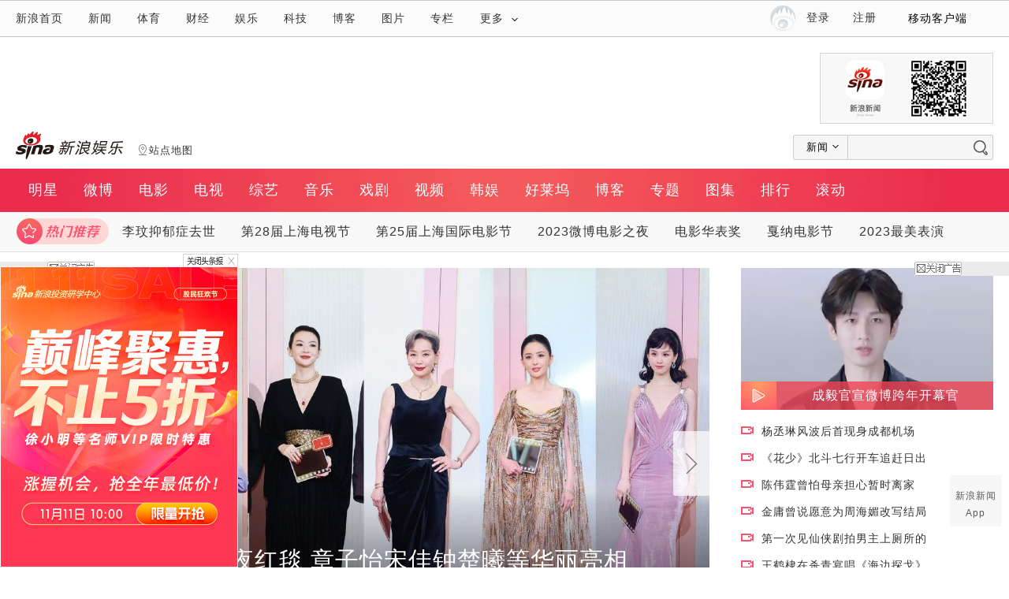

--- FILE ---
content_type: application/javascript
request_url: https://sax.sina.com.cn/newimpress?rotate_count=49&TIMESTAMP=mkzckywx&referral=https%3A%2F%2Fent.sina.com.cn%2F%3Ffrom%3Dhttps%253A%252F%252Fent.sina.com.cn%252Fku%252Fphoto_showpics_index.d.html%253Fres_name%253Dstar%2526id%253Dkqciyzk0184640%2526pic_res%253Dphoto%2526pic_id%253D27&adunitid=PDPS00000000bg01&am=%7Bds%3A1280x720%2Cfv%3A0%2Cov%3ALinux%20x86_64%7D&callback=_sinaads_cbs_6cy50v
body_size: -31
content:
_sinaads_cbs_6cy50v({"ad":[],"mapUrl":[]})

--- FILE ---
content_type: application/javascript
request_url: https://sax.sina.com.cn/newimpress?rotate_count=49&TIMESTAMP=mkzckywx&referral=https%3A%2F%2Fent.sina.com.cn%2F%3Ffrom%3Dhttps%253A%252F%252Fent.sina.com.cn%252Fku%252Fphoto_showpics_index.d.html%253Fres_name%253Dstar%2526id%253Dkqciyzk0184640%2526pic_res%253Dphoto%2526pic_id%253D27&adunitid=E899BF0AC0FF&am=%7Bds%3A1280x720%2Cfv%3A0%2Cov%3ALinux%20x86_64%7D&callback=_sinaads_cbs_tfojms
body_size: -31
content:
_sinaads_cbs_tfojms({"ad":[],"mapUrl":[]})

--- FILE ---
content_type: application/javascript; charset=utf-8
request_url: https://interface.sina.cn/general_utility_api.d.json?mod=non_standard_pdps_conf&from=pc&pdps=8F959F769243&callback=_sinaads_cbs_tstvvd
body_size: 238
content:
_sinaads_cbs_tstvvd({"result":{"status":{"code":0,"msg":"ok","from_cache":false,"timer":null,"time":1769684719.5996},"data":{"pdps_conf":[]}}})

--- FILE ---
content_type: application/javascript; charset=utf-8
request_url: https://interface.sina.cn/general_utility_api.d.json?mod=non_standard_pdps_conf&from=pc&pdps=PDPS000000006454&callback=_sinaads_cbs_xzjw7o
body_size: 237
content:
_sinaads_cbs_xzjw7o({"result":{"status":{"code":0,"msg":"ok","from_cache":false,"timer":null,"time":1769684711.1912},"data":{"pdps_conf":[]}}})

--- FILE ---
content_type: application/javascript; charset=utf-8
request_url: https://interface.sina.cn/general_utility_api.d.json?mod=non_standard_pdps_conf&from=pc&pdps=E899BF0AC0FF&callback=_sinaads_cbs_u5z9wz
body_size: 236
content:
_sinaads_cbs_u5z9wz({"result":{"status":{"code":0,"msg":"ok","from_cache":false,"timer":null,"time":1769684711.6179},"data":{"pdps_conf":[]}}})

--- FILE ---
content_type: application/x-javascript
request_url: https://h5.sinaimg.cn/m/videoPlayer/js/ty.e56f55e8.js
body_size: 19368
content:
var VideoPlayer=function(e){function t(i){if(n[i])return n[i].exports;var r=n[i]={exports:{},id:i,loaded:!1};return e[i].call(r.exports,r,r.exports,t),r.loaded=!0,r.exports}var n={};return t.m=e,t.c=n,t.p="//h5.sinaimg.cn/m/videoPlayer/",t(0)}([function(e,t,n){"use strict";function i(e){return e&&e.__esModule?e:{default:e}}function r(e){if(!e)return"00:00";var t=void 0,n=void 0,i=void 0,r=void 0;return e<=60?r=e<10?"00:0"+parseInt(e,10):"00:"+parseInt(e,10):e>60&&e<3600?(n=(parseInt(e,10)-parseInt(e,10)%60)/60,n=n<10?"0"+n:n,i=parseInt(e,10)%60<10?"0"+parseInt(e,10)%60:parseInt(e,10)%60,r=n+":"+i):(t=(parseInt(e,10)-parseInt(e,10)%3600)/3600,n=parseInt(e,10)-3600*t>60?(parseInt(e,10)-3600*t-(parseInt(e,10)-3600*t)%60)/60:0,n=n<10?"0"+n:n,i=parseInt(e,10)-3600*t-60*n,i=i<10?"0"+i:i,r=t+":"+n+":"+i),r}var s=n(9),o=i(s),a=n(10),u=i(a),c=n(21),l=function(){function e(t){(0,o.default)(this,e),this.parameter=t,this.dom=this.parameter.dom,this.vH=this.parameter.videoH,this.vW=this.parameter.videoW,this.playCount=this.parameter.playCount,this.mediaT=parseFloat(this.parameter.duration),this.vUrl=this.parameter.videoUrl,this.nail=this.parameter.thumbnail,this.statistics=this.parameter.statistics,this.data=this._initPlayer(),this.hId=this.data.hId,this.media=this.data.media,this.pCount=this.data.pCount,this.destroyAll=null,this.volumeMemory=null}return(0,u.default)(e,[{key:"_initPlayer",value:function(){function e(){}var t=c;this.dom.innerHTML=t;var n="b"+setTimeout(e,0)+"c"+(new Date).getTime().toString();this.dom.querySelector(".WB_h5video").setAttribute("id",n);var i=this.dom.querySelector("#"+n),r=this.dom.querySelector("#"+i.id+" video"),s=this.dom.querySelector("#"+i.id+" .con-4 .opt-7"),o={hId:i,media:r,pCount:s};return o}},{key:"thumbnail",value:function(){var e=this.dom,t=this.mediaT,n=this.playCount;this.hId.removeAttribute("class"),this.hId.setAttribute("class","WB_h5video hv-s1");var i=e.querySelector("#"+this.hId.id+" .con-1 img").getAttribute("src");i||(e.querySelector("#"+this.hId.id+" .con-1 img").setAttribute("src",this.nail),t&&(e.querySelector("#"+this.hId.id+" .con-4 .opt-8").innerHTML=r(t)),n&&(e.querySelector("#"+this.hId.id+" .con-4 .opt-7").innerHTML=this.playCount+"次播放"));var s=this.destroyAll;return s&&s(),"status_thumbnail"}},{key:"expandPlay",value:function(){function e(){if(C.ended&&fe)be||(M.removeAttribute("class"),M.setAttribute("class","WB_h5video hv-s3 hv-s3-5")),R.removeAttribute("class"),R.setAttribute("class","hv-icon hv-icon-play"),U.style.width="100%",j.style.width="100%",window.clearInterval(ve),ve=null,fe=!1;else{var e=Math.floor(C.currentTime)/Math.floor(C.duration)*100;U.style.width=e+"%",j.style.width=e+"%"}}function t(){J.removeAttribute("class"),J.setAttribute("class","hv-icon hv-icon-mute"),Y.style.height="100%",C.muted=!0,te.removeAttribute("class"),te.setAttribute("class","con-3 hv-s3-3"),R.removeAttribute("class"),R.setAttribute("class","hv-icon hv-icon-pause"),ve=setInterval(e,500)}function n(e){var t=e||window.event;return t.preventDefault?t.preventDefault():t.returnValue&&(t.returnValue=!1),!1}function i(){M.getAttribute("class").indexOf("hv-s2")!==-1&&(M.removeAttribute("class"),M.setAttribute("class","WB_h5video hv-s3 hv-s3-6"))}function s(){if(!(C.currentTime<.4))if(window.navigator.onLine===!0)if(2===C.networkState&&1===C.networkState||4===C.readyState)pe&&(M.removeAttribute("class"),M.setAttribute("class","WB_h5video hv-s3"),pe=!1);else{if(navigator.userAgent.indexOf("Firefox")!==-1&&(C.paused||C.ended))return;M.removeAttribute("class"),M.setAttribute("class","WB_h5video hv-s3 hv-s2"),setTimeout(i,5e3),pe=!0}else M.removeAttribute("class"),M.setAttribute("class","WB_h5video hv-s3 hv-s2"),pe=!0}function o(){C.muted?($.innerHTML="静音",C.muted=!1,J.removeAttribute("class"),J.setAttribute("class","hv-icon hv-icon-volume"),me?Y.style.height=me:(Y.style.height=0,C.volume=1)):($.innerHTML="取消静音",C.muted=!0,J.removeAttribute("class"),J.setAttribute("class","hv-icon hv-icon-mute"),Y.style.height="100%"),ae||(se("sound"),ae=!0)}function a(){s(),C.paused||C.ended?(be=!1,M.removeAttribute("class"),M.setAttribute("class","WB_h5video hv-s3"),fe=!0,C.play(),R.removeAttribute("class"),R.setAttribute("class","hv-icon hv-icon-pause"),ve=setInterval(e,500)):(C.pause(),R.removeAttribute("class"),R.setAttribute("class","hv-icon hv-icon-play"),window.clearInterval(ve),ve=null)}function u(){s(),C.paused||C.ended?(be=!1,M.removeAttribute("class"),M.setAttribute("class","WB_h5video hv-s3"),C.play(),R.removeAttribute("class"),R.setAttribute("class","hv-icon hv-icon-pause"),M.addEventListener("contextmenu",n),ve=setInterval(e,500)):(C.pause(),M.removeEventListener("contextmenu",n),M.removeAttribute("class"),"hv-icon hv-icon-min"===N.getAttribute("class")?M.setAttribute("class","WB_h5video hv-s3"):M.setAttribute("class","WB_h5video hv-s3 hv-s3-2"),R.removeAttribute("class"),R.setAttribute("class","hv-icon hv-icon-play"),window.clearInterval(ve),ve=null),ue||(se("window"),ue=!0)}function c(){C.load()}function l(){s();var e=r(C.duration),t=r(C.currentTime);F.querySelector("#"+M.id+" .opt-3 span").innerHTML=C.currentTime?t+"/"+e:"",C.buffered.length>0&&"100%"!==D.style.width&&(D.style.width=Math.round(C.buffered.end(0))/Math.round(C.duration)*100+"%")}function v(e){var t=C.duration,n=e-z.getBoundingClientRect().left,i=z.getBoundingClientRect().right-z.getBoundingClientRect().left;le=100*n/i,le>100?le=100:le<0&&(le=0),U.style.width=le+"%",C.currentTime=t*le/100}function d(e){var t=window.event||e,n=t.clientX;return n}function h(e){ce=!0,v(d(e))}function m(e){ce&&(be=!0,v(d(e)))}function p(){ce&&(be=!1,ce=!1)}function f(e){v(d(e))}function b(e){var t=e-G.getBoundingClientRect().top;Math.abs(t)<X?(Y.style.height=Math.abs(t)+"px",C.volume=1-Math.abs(t)/X,me=Math.abs(t)+"px",I.volumeMemory=me,C.volume>0&&J.getAttribute("class").indexOf("hv-icon-mute")!==-1&&($.innerHTML="静音",C.muted=!1,J.removeAttribute("class"),J.setAttribute("class","hv-icon hv-icon-volume"))):(me=0,I.volumeMemory=0,$.innerHTML="取消静音",C.muted=!0,J.removeAttribute("class"),J.setAttribute("class","hv-icon hv-icon-mute"))}function y(e){var t=window.event||e,n=t.clientY;return n}function g(e){he=!0,b(y(e))}function _(e){he&&b(y(e))}function A(){he&&(he=!1)}function w(e){b(y(e))}function k(){K.removeAttribute("class"),K.setAttribute("class","opt-4b opt-4b-2")}function x(){K.removeAttribute("class"),K.setAttribute("class","opt-4b")}function E(){function e(){navigator.userAgent.indexOf("Firefox")!==-1?de=document.mozFullScreen:navigator.userAgent.indexOf("Chrome")!==-1||navigator.userAgent.indexOf("Safari")!==-1?de=document.webkitIsFullScreen:navigator.userAgent.indexOf("Trident")!==-1&&(de=!!document.msFullscreenElement),de||(C.style.width=ie,C.style.height=re,N.removeAttribute("class"),N.setAttribute("class","hv-icon hv-icon-max"),M.removeAttribute("class"),M.setAttribute("class","WB_h5video hv-s3"),window.clearInterval(t),t=null)}if(navigator.userAgent.indexOf("MSIE")!==-1)return!1;var t=void 0;return de?void(document.exitFullscreen?document.exitFullscreen():document.mozCancelFullScreen?document.mozCancelFullScreen():document.webkitCancelFullScreen?document.webkitCancelFullScreen():document.msExitFullscreen&&document.msExitFullscreen()):(N.removeAttribute("class"),N.setAttribute("class","hv-icon hv-icon-min"),M.requestFullscreen?M.requestFullscreen():M.mozRequestFullScreen?M.mozRequestFullScreen():M.webkitRequestFullscreen?M.webkitRequestFullscreen():M.msRequestFullscreen&&M.msRequestFullscreen(),t=setInterval(e,500),P>=T?(C.style.width=B+"px",C.style.height=B/P+"px"):(C.style.height=O+"px",C.style.width=O*P+"px"),oe||(se("full"),oe=!0),"status_fullScreen")}function L(){M.getAttribute("class").indexOf("hv-s3-7")!==-1&&(M.removeAttribute("class"),M.setAttribute("class","WB_h5video hv-s3"))}function S(){te.removeAttribute("class"),te.setAttribute("class","con-3")}function q(){C.removeEventListener("timeupdate",l),z.removeEventListener("mousedown",h),M.removeEventListener("mousemove",m),document.querySelector("body").removeEventListener("mouseup",p),z.removeEventListener("click",f),G.removeEventListener("mousedown",g),V.removeEventListener("mousemove",_),M.removeEventListener("mouseup",A),M.removeEventListener("mouseleave",A),G.removeEventListener("click",w),J.removeEventListener("click",o),N.removeEventListener("click",E),R.removeEventListener("click",a),K.removeEventListener("mouseover",k),K.removeEventListener("mouseout",x),ee.removeEventListener("click",u),ne.removeEventListener("click",S),M.removeEventListener("contextmenu",n),Z.removeEventListener("click",u),document.querySelector("body").removeEventListener("click",L),Q.removeEventListener("click",c),ve&&(window.clearInterval(ve),ve=null);var e=C.getAttribute("src");e&&C.setAttribute("src","")}var I=this,F=this.dom,M=this.hId,C=this.media,H=this.vUrl,W=F.querySelector("#"+M.id+" video").getAttribute("src"),P=parseFloat(this.vW)/parseFloat(this.vH),T=void 0,B=void 0,O=void 0;window.innerWidth?(T=parseFloat(window.innerWidth)/parseFloat(window.innerHeight),B=parseFloat(window.innerWidth),O=parseFloat(window.innerHeight)):(T=parseFloat(document.body.offsetWidth)/parseFloat(document.body.offsetHeight),B=parseFloat(document.body.offsetWidth),O=parseFloat(document.body.offsetHeight)),W||F.querySelector("#"+this.hId.id+" video").setAttribute("src",H);var R=F.querySelector("#"+M.id+" .opt-1 a"),j=F.querySelector("#"+M.id+" .con-5 .progress-bar-inner"),z=F.querySelector("#"+M.id+" .opt-2 .progress-bar"),U=F.querySelector("#"+M.id+" .opt-2 .progress-bar-inner"),D=F.querySelector("#"+M.id+" .progress-bar-cache"),V=F.querySelector("#"+M.id+" .opt-4b .bar-out"),G=F.querySelector("#"+M.id+" .opt-4b .progress-bar"),X=G.getBoundingClientRect().bottom-G.getBoundingClientRect().top,Y=F.querySelector("#"+M.id+" .opt-4b .progress-bar-inner"),J=F.querySelector("#"+M.id+" .opt-4b a"),K=F.querySelector("#"+M.id+" .opt-4b"),N=F.querySelector("#"+M.id+" .opt-5 a"),Q=F.querySelector("#"+M.id+" .con-3 .box-1 a"),Z=F.querySelector("#"+M.id+" .con-3 .box-2"),$=F.querySelector("#"+M.id+" .con-7 .volume-right"),ee=F.querySelector("#"+M.id+" .con-2"),te=F.querySelector("#"+M.id+" .con-3"),ne=F.querySelector("#"+M.id+" .con-3 .box-3 a"),ie=C.style.width,re=C.style.height,se=this.statistics,oe=void 0,ae=void 0,ue=void 0,ce=void 0,le=void 0,ve=void 0,de=void 0,he=void 0,me=void 0;this.volumeMemory&&(me=this.volumeMemory);var pe=!0,fe=!0,be=void 0;return t(),s(),navigator.userAgent.indexOf("MSIE")!==-1&&N.setAttribute("title","您的浏览器不支持全屏播放"),window.addEventListener("online",function(){s()}),window.addEventListener("offline",function(){s()}),document.body.addEventListener("online",function(){s()}),document.body.addEventListener("offline",function(){s()}),C.addEventListener("timeupdate",l),z.addEventListener("mousedown",h),M.addEventListener("mousemove",m),document.querySelector("body").addEventListener("mouseup",p),z.addEventListener("click",f),G.addEventListener("mousedown",g),V.addEventListener("mousemove",_),M.addEventListener("mouseup",A),M.addEventListener("mouseleave",A),G.addEventListener("click",w),J.addEventListener("click",o),N.addEventListener("click",E),R.addEventListener("click",a),K.addEventListener("mouseover",k),K.addEventListener("mouseout",x),ee.addEventListener("click",u),ne.addEventListener("click",S),Z.addEventListener("click",u),M.addEventListener("contextmenu",n),document.querySelector("body").addEventListener("click",L),Q.addEventListener("click",c),this.destroyAll=q,"status_expandPlay"}},{key:"toggleEPlay",value:function(){var e=this.media,t=document.querySelector("#"+this.hId.id+" .opt-1 a");e.paused||e.ended?e.paused&&this.hId.getAttribute("class").indexOf("hv-s3-5")===-1&&(e.play(),t.removeAttribute("class"),t.setAttribute("class","hv-icon hv-icon-pause")):(e.pause(),t.removeAttribute("class"),t.setAttribute("class","hv-icon hv-icon-play"))}},{key:"toggleMute",value:function(e){var t=this.media,n=this.dom.querySelector("#"+this.hId.id+" .opt-4b .progress-bar-inner"),i=this.dom.querySelector("#"+this.hId.id+" .opt-4b a"),r=this.volumeMemory;e?(t.muted=!0,i.removeAttribute("class"),i.setAttribute("class","hv-icon hv-icon-mute"),n.style.height="100%"):(t.muted=!1,i.removeAttribute("class"),i.setAttribute("class","hv-icon hv-icon-volume"),r?n.style.height=r:n.style.height=0)}}]),e}();e.exports=l},function(e,t,n){e.exports=!n(4)(function(){return 7!=Object.defineProperty({},"a",{get:function(){return 7}}).a})},function(e,t){e.exports=function(e){return"object"==typeof e?null!==e:"function"==typeof e}},function(e,t){var n=e.exports={version:"2.5.0"};"number"==typeof __e&&(__e=n)},function(e,t){e.exports=function(e){try{return!!e()}catch(e){return!0}}},function(e,t){var n=e.exports="undefined"!=typeof window&&window.Math==Math?window:"undefined"!=typeof self&&self.Math==Math?self:Function("return this")();"number"==typeof __g&&(__g=n)},function(e,t,n){var i=n(13),r=n(17),s=n(19),o=Object.defineProperty;t.f=n(1)?Object.defineProperty:function(e,t,n){if(i(e),t=s(t,!0),i(n),r)try{return o(e,t,n)}catch(e){}if("get"in n||"set"in n)throw TypeError("Accessors not supported!");return"value"in n&&(e[t]=n.value),e}},function(e,t,n){var i=n(5),r=n(3),s=n(14),o=n(16),a="prototype",u=function(e,t,n){var c,l,v,d=e&u.F,h=e&u.G,m=e&u.S,p=e&u.P,f=e&u.B,b=e&u.W,y=h?r:r[t]||(r[t]={}),g=y[a],_=h?i:m?i[t]:(i[t]||{})[a];h&&(n=t);for(c in n)l=!d&&_&&void 0!==_[c],l&&c in y||(v=l?_[c]:n[c],y[c]=h&&"function"!=typeof _[c]?n[c]:f&&l?s(v,i):b&&_[c]==v?function(e){var t=function(t,n,i){if(this instanceof e){switch(arguments.length){case 0:return new e;case 1:return new e(t);case 2:return new e(t,n)}return new e(t,n,i)}return e.apply(this,arguments)};return t[a]=e[a],t}(v):p&&"function"==typeof v?s(Function.call,v):v,p&&((y.virtual||(y.virtual={}))[c]=v,e&u.R&&g&&!g[c]&&o(g,c,v)))};u.F=1,u.G=2,u.S=4,u.P=8,u.B=16,u.W=32,u.U=64,u.R=128,e.exports=u},function(e,t,n){e.exports={default:n(11),__esModule:!0}},function(e,t){"use strict";t.__esModule=!0,t.default=function(e,t){if(!(e instanceof t))throw new TypeError("Cannot call a class as a function")}},function(e,t,n){"use strict";function i(e){return e&&e.__esModule?e:{default:e}}t.__esModule=!0;var r=n(8),s=i(r);t.default=function(){function e(e,t){for(var n=0;n<t.length;n++){var i=t[n];i.enumerable=i.enumerable||!1,i.configurable=!0,"value"in i&&(i.writable=!0),(0,s.default)(e,i.key,i)}}return function(t,n,i){return n&&e(t.prototype,n),i&&e(t,i),t}}()},function(e,t,n){n(20);var i=n(3).Object;e.exports=function(e,t,n){return i.defineProperty(e,t,n)}},function(e,t){e.exports=function(e){if("function"!=typeof e)throw TypeError(e+" is not a function!");return e}},function(e,t,n){var i=n(2);e.exports=function(e){if(!i(e))throw TypeError(e+" is not an object!");return e}},function(e,t,n){var i=n(12);e.exports=function(e,t,n){if(i(e),void 0===t)return e;switch(n){case 1:return function(n){return e.call(t,n)};case 2:return function(n,i){return e.call(t,n,i)};case 3:return function(n,i,r){return e.call(t,n,i,r)}}return function(){return e.apply(t,arguments)}}},function(e,t,n){var i=n(2),r=n(5).document,s=i(r)&&i(r.createElement);e.exports=function(e){return s?r.createElement(e):{}}},function(e,t,n){var i=n(6),r=n(18);e.exports=n(1)?function(e,t,n){return i.f(e,t,r(1,n))}:function(e,t,n){return e[t]=n,e}},function(e,t,n){e.exports=!n(1)&&!n(4)(function(){return 7!=Object.defineProperty(n(15)("div"),"a",{get:function(){return 7}}).a})},function(e,t){e.exports=function(e,t){return{enumerable:!(1&e),configurable:!(2&e),writable:!(4&e),value:t}}},function(e,t,n){var i=n(2);e.exports=function(e,t){if(!i(e))return e;var n,r;if(t&&"function"==typeof(n=e.toString)&&!i(r=n.call(e)))return r;if("function"==typeof(n=e.valueOf)&&!i(r=n.call(e)))return r;if(!t&&"function"==typeof(n=e.toString)&&!i(r=n.call(e)))return r;throw TypeError("Can't convert object to primitive value")}},function(e,t,n){var i=n(7);i(i.S+i.F*!n(1),"Object",{defineProperty:n(6).f})},function(e,t){e.exports='<div class="WB_h5video">\n    <!-- 缩略图 -->\n    <div class="con-1 hv-pos">\n        <img src="" alt="" suda-uatrack="key=wb_PC_H5_player&value=vide_thumbnails_click">\n    </div>\n    <!-- 视频 -->\n    <div class="con-2 hv-pos hv-center" suda-uatrack="key=wb_PC_H5_player&value=video_profile_click">\n        <video autoplay>\n            您的浏览器不支持HTML5\n        </video>\n    </div>\n    <!-- loading -->\n    <div class="con-3">\n        <div class="box-1">\n            <i class="W_loading_big"></i>\n            <span>\n                <a><i class="hv-icon hv-icon-replay" suda-uatrack="key=wb_PC_H5_player&value=video_fullcreen_replay_click"></i>重播</a>\n                <em><i>当前网络环境较差，可重新播放视频</i></em>\n            </span>\n        </div>\n        <div class="box-2">\n            <span class="hv-ring">\n                <i class="hv-icon hv-icon-play"></i>\n            </span>\n            <em><a>重播</a></em>\n        </div>\n        <div class="box-3"><a></a></div>\n    </div>\n    <!-- 视频信息 -->\n    <div class="con-4">\n        <div class="opt hv-pos hv-center">\n            <div class="opt-7"></div>\n            <div class="opt-8"></div>\n        </div>\n    </div>\n    <!-- 进度条 -->\n    <div class="con-5">\n        <div class="progress-bar">\n            <div class="progress-bar-inner"></div>\n        </div>\n    </div>\n    <!-- 操作条 -->\n    <div class="con-6">\n        <div class="bg hv-pos"></div>\n        <div class="opt hv-pos hv-center">\n            <div class="opt-1">\n                <a class="hv-icon hv-icon-play"></a>\n            </div>\n            <div class="opt-2">\n                <div class="progress-bar" suda-uatrack="key=wb_PC_H5_player&value=video_bottom_progressbar_click">\n                    <div class="progress-bar-cache"></div>\n                    <div class="progress-bar-inner">\n                        <span class="hv-ball"></span>\n                    </div>\n                </div>\n            </div>\n            <div class="opt-3"><span></span></div>\n            <div class="opt-4b">\n                <a class="hv-icon hv-icon-volume" suda-uatrack="key=wb_PC_H5_player&value=video_bottom_volume_click"></a>\n                <div class="bar-out">\n                    <div class="progress-bar" suda-uatrack="key=wb_PC_H5_player&value=video_bottom_volumebar_click">\n                        <div class="progress-bar-inner" style="height:0px;">\n                            <span class="hv-ball"></span>\n                        </div>\n                    </div>\n                </div>\n            </div>\n            <div class="opt-5">\n                <a class="hv-icon hv-icon-max" suda-uatrack="key=wb_PC_H5_player&value=video_bottom_fullscreen_click"></a>\n            </div>\n            <div class="opt-6"><i class="hv-logo"></i></div>\n        </div>\n    </div>\n    <!-- 右键层 -->\n    <div class="con-7">\n        <ul>\n            <li><a class="play-right" suda-uatrack="key=wb_PC_H5_player&value=video_menu_pause_click">暂停</a></li>\n            <li><a class="volume-right" suda-uatrack="key=wb_PC_H5_player&value=video_menu_mute_click">静音</a></li>\n            <li><a class="copy-right" suda-uatrack="key=wb_PC_H5_player&value=video_menu_url_click">视频地址</a></li>\n        </ul>\n    </div>\n    <!-- 复制链接层 -->\n    <div class="con-8">\n        <div class="ipt"><input type="text" readonly="readonly"/><a class="W_ficon ficon_close">X</a></div>\n    </div>\n    <!-- 关注组件 -->\n    <div class="con-9"></div>\n</div>\n'}]);

--- FILE ---
content_type: application/javascript; charset=utf-8
request_url: https://interface.sina.cn/general_utility_api.d.json?mod=non_standard_pdps_conf&from=pc&pdps=PDPS000000058877&callback=_sinaads_cbs_6t049s
body_size: 235
content:
_sinaads_cbs_6t049s({"result":{"status":{"code":0,"msg":"ok","from_cache":false,"timer":null,"time":1769684711.1878},"data":{"pdps_conf":[]}}})

--- FILE ---
content_type: application/javascript; charset=utf-8
request_url: https://interface.sina.cn/general_utility_api.d.json?mod=non_standard_pdps_conf&from=pc&pdps=CABF6607FAF3&callback=_sinaads_cbs_3soojs
body_size: 236
content:
_sinaads_cbs_3soojs({"result":{"status":{"code":0,"msg":"ok","from_cache":false,"timer":null,"time":1769684711.6125},"data":{"pdps_conf":[]}}})

--- FILE ---
content_type: application/javascript; charset=utf-8
request_url: https://interface.sina.cn/general_utility_api.d.json?mod=non_standard_pdps_conf&from=pc&pdps=PDPS000000000122&callback=_sinaads_cbs_wn0epg
body_size: 238
content:
_sinaads_cbs_wn0epg({"result":{"status":{"code":0,"msg":"ok","from_cache":false,"timer":null,"time":1769684711.1868},"data":{"pdps_conf":[]}}})

--- FILE ---
content_type: application/javascript
request_url: https://sax.sina.com.cn/newimpress?rotate_count=49&TIMESTAMP=mkzckywx&referral=https%3A%2F%2Fent.sina.com.cn%2F%3Ffrom%3Dhttps%253A%252F%252Fent.sina.com.cn%252Fku%252Fphoto_showpics_index.d.html%253Fres_name%253Dstar%2526id%253Dkqciyzk0184640%2526pic_res%253Dphoto%2526pic_id%253D27&adunitid=PDPS000000054496&am=%7Bds%3A1280x720%2Cfv%3A0%2Cov%3ALinux%20x86_64%7D&callback=_sinaads_cbs_165hxp
body_size: 60
content:
_sinaads_cbs_165hxp({"ad":[{"content":[],"id":"PDPS000000054496","logo":"","size":"120*270","template":"","type":"dl"}],"mapUrl":[]})

--- FILE ---
content_type: application/javascript
request_url: https://sax.sina.com.cn/newimpress?rotate_count=49&TIMESTAMP=mkzckywx&referral=https%3A%2F%2Fent.sina.com.cn%2F%3Ffrom%3Dhttps%253A%252F%252Fent.sina.com.cn%252Fku%252Fphoto_showpics_index.d.html%253Fres_name%253Dstar%2526id%253Dkqciyzk0184640%2526pic_res%253Dphoto%2526pic_id%253D27&adunitid=PDPS000000000122&am=%7Bds%3A1280x720%2Cfv%3A0%2Cov%3ALinux%20x86_64%7D&callback=_sinaads_cbs_2o4iy
body_size: -32
content:
_sinaads_cbs_2o4iy({"ad":[],"mapUrl":[]})

--- FILE ---
content_type: application/javascript; charset=utf-8
request_url: https://interface.sina.cn/general_utility_api.d.json?mod=non_standard_pdps_conf&from=pc&pdps=PDPS000000054496&callback=_sinaads_cbs_r9tffj
body_size: 235
content:
_sinaads_cbs_r9tffj({"result":{"status":{"code":0,"msg":"ok","from_cache":false,"timer":null,"time":1769684711.1892},"data":{"pdps_conf":[]}}})

--- FILE ---
content_type: application/javascript; charset=utf-8
request_url: https://interface.sina.cn/general_utility_api.d.json?mod=non_standard_pdps_conf&from=pc&pdps=PDPS00000000bg01&callback=_sinaads_cbs_li11qy
body_size: 235
content:
_sinaads_cbs_li11qy({"result":{"status":{"code":0,"msg":"ok","from_cache":false,"timer":null,"time":1769684711.6202},"data":{"pdps_conf":[]}}})

--- FILE ---
content_type: application/javascript
request_url: https://sax.sina.com.cn/newimpress?rotate_count=49&TIMESTAMP=mkzckywx&referral=https%3A%2F%2Fent.sina.com.cn%2F%3Ffrom%3Dhttps%253A%252F%252Fent.sina.com.cn%252Fku%252Fphoto_showpics_index.d.html%253Fres_name%253Dstar%2526id%253Dkqciyzk0184640%2526pic_res%253Dphoto%2526pic_id%253D27&adunitid=PDPS000000059671&am=%7Bds%3A1280x720%2Cfv%3A0%2Cov%3ALinux%20x86_64%7D&callback=_sinaads_cbs_ubwtoq
body_size: -30
content:
_sinaads_cbs_ubwtoq({"ad":[],"mapUrl":[]})

--- FILE ---
content_type: application/javascript; charset=utf-8
request_url: https://interface.sina.cn/general_utility_api.d.json?mod=non_standard_pdps_conf&from=pc&pdps=PDPS000000006562&callback=_sinaads_cbs_ewwrjv
body_size: 236
content:
_sinaads_cbs_ewwrjv({"result":{"status":{"code":0,"msg":"ok","from_cache":false,"timer":null,"time":1769684711.6176},"data":{"pdps_conf":[]}}})

--- FILE ---
content_type: application/javascript
request_url: https://sax.sina.com.cn/newimpress?rotate_count=49&TIMESTAMP=mkzckywx&referral=https%3A%2F%2Fent.sina.com.cn%2F%3Ffrom%3Dhttps%253A%252F%252Fent.sina.com.cn%252Fku%252Fphoto_showpics_index.d.html%253Fres_name%253Dstar%2526id%253Dkqciyzk0184640%2526pic_res%253Dphoto%2526pic_id%253D27&adunitid=PDPS000000006562&am=%7Bds%3A1280x720%2Cfv%3A0%2Cov%3ALinux%20x86_64%7D&callback=_sinaads_cbs_ettfi6
body_size: 60
content:
_sinaads_cbs_ettfi6({"ad":[{"content":[],"id":"PDPS000000006562","logo":"","size":"300*250","template":"","type":"sc"}],"mapUrl":[]})

--- FILE ---
content_type: application/javascript
request_url: https://sax.sina.com.cn/newimpress?rotate_count=49&TIMESTAMP=mkzckywx&referral=https%3A%2F%2Fent.sina.com.cn%2F%3Ffrom%3Dhttps%253A%252F%252Fent.sina.com.cn%252Fku%252Fphoto_showpics_index.d.html%253Fres_name%253Dstar%2526id%253Dkqciyzk0184640%2526pic_res%253Dphoto%2526pic_id%253D27&adunitid=CABF6607FAF3&am=%7Bds%3A1280x720%2Cfv%3A0%2Cov%3ALinux%20x86_64%7D&callback=_sinaads_cbs_lxnl1l
body_size: -31
content:
_sinaads_cbs_lxnl1l({"ad":[],"mapUrl":[]})

--- FILE ---
content_type: application/javascript; charset=utf-8
request_url: https://interface.sina.cn/general_utility_api.d.json?mod=non_standard_pdps_conf&from=pc&pdps=PDPS000000059671&callback=_sinaads_cbs_vreiqi
body_size: 236
content:
_sinaads_cbs_vreiqi({"result":{"status":{"code":0,"msg":"ok","from_cache":false,"timer":null,"time":1769684711.6138},"data":{"pdps_conf":[]}}})

--- FILE ---
content_type: application/javascript
request_url: https://sax.sina.com.cn/newimpress?rotate_count=49&TIMESTAMP=mkzckywx&referral=https%3A%2F%2Fent.sina.com.cn%2F%3Ffrom%3Dhttps%253A%252F%252Fent.sina.com.cn%252Fku%252Fphoto_showpics_index.d.html%253Fres_name%253Dstar%2526id%253Dkqciyzk0184640%2526pic_res%253Dphoto%2526pic_id%253D27&adunitid=8F959F769243&am=%7Bds%3A1280x720%2Cfv%3A0%2Cov%3ALinux%20x86_64%7D&callback=_sinaads_cbs_rx3lfr
body_size: -31
content:
_sinaads_cbs_rx3lfr({"ad":[],"mapUrl":[]})

--- FILE ---
content_type: application/javascript; charset=utf-8
request_url: https://interface.sina.cn/general_utility_api.d.json?mod=non_standard_pdps_conf&from=pc&pdps=PDPS000000054378&callback=_sinaads_cbs_d0f5m4
body_size: 234
content:
_sinaads_cbs_d0f5m4({"result":{"status":{"code":0,"msg":"ok","from_cache":false,"timer":null,"time":1769684711.6134},"data":{"pdps_conf":[]}}})